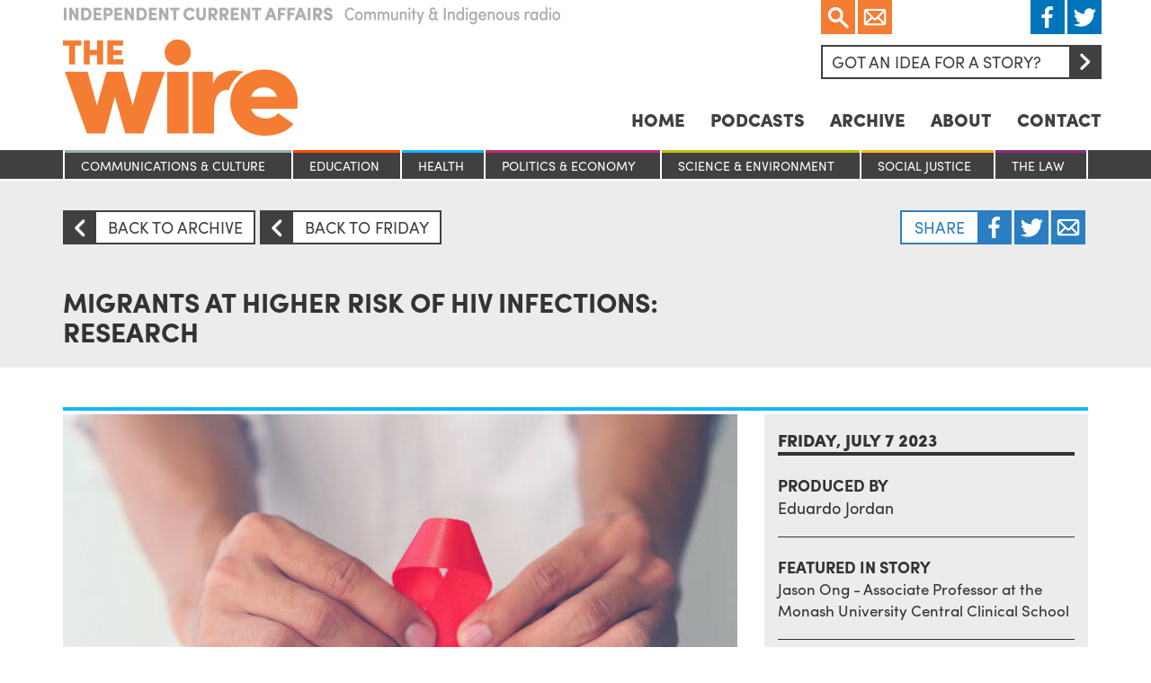

--- FILE ---
content_type: text/css; charset=UTF-8
request_url: https://www.thewire.org.au/wp-content/themes/thewire/style.css?ver=6.8.3
body_size: 5997
content:
/*
Theme Name: The Wire
Author: Freerange Future
Author URI: http://freerangefuture.com/
Description: A custom-made responsive theme for The Wire.
Version: 1.0
License: GNU General Public License v2 or later
License URI: http://www.gnu.org/licenses/gpl-2.0.html

This theme, like WordPress, is licensed under the GPL.
Use it to make something cool, have fun, and share what you've learned with others.
*/

html,
body {
  background-color: #fff;
}

body {
  font-family: "sofia-pro",sans-serif;
  font-size: 18px;
}

a {
  color: #2a7ec1;
}

a:hover {
  color: #2a7ec1;
}

.button {
  background-color: #fff;
  border: 2px #404041 solid;
  clear: both;
  color: #404041;
  display: inline-block;
  font-size: 18px;
  height: 38px;
  line-height: 34px;
  overflow: hidden;
  position: relative;
  text-align: center;
  text-transform: uppercase;
}

a.button:hover {
  background-color: #404041;
  color: #fff;
  text-decoration: none;
}

.button span {
  background-color: #404041;
  background-size: contain;
  display: inline-block;
  height: 35px;
  text-indent: -10000px;
  width: 35px;
}

.button.right {
  padding: 0 48px 0 12px;
}

.button.left {
  padding: 0 12px 0 48px;
}

.button.team {
  font-size: 14px;
}

.button.right span {
  background-image: url('images/icons/right.png');
  position: absolute;
  right: 0;
}

a.button.left span {
  background-image: url('images/icons/right.png');
  left: 0;
  position: absolute;
  -webkit-transform: rotate(180deg);
  -moz-transform: rotate(180deg);
  -ms-transform: rotate(180deg);
  -o-transform: rotate(180deg);
  transform: rotate(180deg);
  overflow: hidden;
}

.mobile-nav {
  padding: 15px 15px 0;
  position: relative;
}

.mobile-nav.categories-margin {
  padding: 0;
  margin-bottom: 25px;
}

.mobile-nav a.menu {
  color: #404041;
  font-size: 30px;
  font-weight: bold;
  position: absolute;
  right: 15px;
  top: -4px;
}

.mobile-nav a.menu:hover {
  color: #f37d32;
  cursor: pointer;
  text-decoration: none;
}

.mobile-nav ul {
  display: none;
  list-style: none;
  margin: 0;
  padding: 0;
}

.mobile-nav ul.show {
  display: block;
}

.mobile-nav nav{
  float: left;
  width: 100%;
  margin-top: 20px;
}

.mobile-nav ul li {

}

.mobile-nav ul li a {
  color: #404041;
  font-size: 20px;
  font-weight: bold;
  text-transform: uppercase;
}

.mobile-nav ul li a:hover {
  color: #f37d32;
}

header {
  height: 162px;
  position: relative;
}

header img.tagline {
  margin: 0 11px;
}

header h1 {
  background-image: url('images/logo.png');
  background-repeat: no-repeat;
  display: block;
  height: 107px;
  margin: 17px 15px 16px;
  text-indent: -10000px;
  width: 261px;
}

header .social {
  clear: both;
  float: right;
  width: 312px;
}

header .social .left {
  float: left;
}

header .social .right {
  float: right;
}

header .social a,
header .social .search-container, .mobile-nav .social .search-container, .mobile-nav .social a{
  display: inline-block;;
  float: left;
  height: 38px;
  margin: 0 3px 0 0;
  text-indent: -10000px;
  width: 38px;
}

header .social .search-container, .mobile-nav .social .search-container{
  position: relative;
}

header .social .search-container form.search-form, .mobile-nav .social .search-container form.search-form{
  background-color: #ececec;
  display: none;
  height: 38x;
  left: -241px;
  position: absolute;
  top: 0;
  width: 238px;
}

.mobile-nav .social .search-container form.search-form{
  left: 40px;
}

header .social .search-container form.search-form input[type="search"], .mobile-nav .social .search-container form.search-form input[type="search"] {
  background-color: #ececec;
  border-radius: 0;
  border: 0;
  height: 38px;
  left: 0;
  padding: 5px 7px;
  position: absolute;
  top: 0;
  width: 200px;
}

header .social .search-container form.search-form button, .mobile-nav .social .search-container form.search-form button {
  background-color: #f47d33;
  background-image: url('images/icons/right.png');
  background-size: contain;
  border-radius: 0;
  border: 0;
  height: 38px;
  padding: 5px 7px;
  position: absolute;
  right: 0;
  top: 0;
  width: 38px
}

header .social .search-container form.search-form button:hover, .mobile-nav .social .search-container form.search-form button:hover {
  background-color: #404041;
}

header .social .left a, .mobile-nav .social .left a{
  background-color: #f47d33;
}

header .social .left a:last-child {
  margin: 0;
}

header .social .right a {
  background-color: #0075bc;
}

header .social .right a:last-child {
  margin: 0;
}

header .social a:hover, .mobile-nav .social a:hover{
  background-color: #404041;
}

header .social a.search, .mobile-nav .social a.search{
  background-image: url('images/icons/search.png');
  background-size: contain;
}

header .social a.email {
  background-image: url('images/icons/email.png');
  background-size: contain;
}

header .social a.facebook {
  background-image: url('images/icons/facebook.png');
  background-size: contain;
}

header .social a.twitter {
  background-image: url('images/icons/twitter.png');
  background-size: contain;
}

header .social a.tumblr {
  background-image: url('images/icons/tumblr.png');
  background-size: contain;
}

header .idea a{
  border: 2px #404041 solid;
  clear: both;
  color: #404041;
  float: right;
  font-size: 18px;
  height: 38px;
  line-height: 34px;
  margin-left: 12px;
  margin-top: 12px;
  padding: 0 0 0 10px;
  text-transform: uppercase;
  width: 312px;
  border-radius: 0;
  text-align: left;
}

header .idea a:hover{
  background-color: #404041;
  color: #fff;
  text-decoration: none;
}

header .idea a span{
  background-color: #404041;
  background-image: url('images/icons/right.png');
  background-size: contain;
  display: inline-block;
  float: right;
  height: 34px;
  text-indent: -10000px;
  width: 34px;
}

header .idea .stream {
  float: right;
}

header .idea .stream a.button, .side-row .button-groups .stream .listen a{
  border-color: #f48947;
  color: #f48947;
  font-size: 14px;
  line-height: 34px;
}

header .idea .stream a.button:hover, .side-row .button-groups .stream .listen a:hover{
  background-color: #f48947;
  color: #fff;
}

header .idea .stream a.button span, .side-row .button-groups .stream .listen a span{
  background-color: #f48947;
}

header .idea .stream .listen a.pause {
  display: none;
}

header .idea .stream .listen a.pause span, .side-row .button-groups .stream .listen a.pause span {
  background-image: url('images/icons/pause.png');
}

header .idea .stream .listen a span, .side-row .button-groups .stream .listen a.button span{
  background-color: #f37d33;
}

header .idea .stream .listen a:hover, .side-row .button-groups .stream .listen a.button:hover{
  background-color: #f37d33;
}

header nav {
  float: right;
  margin-top: 31px;
}

header nav ul {
  float: right;
  list-style: none;
  margin: 0;
  padding: 0;
}

header nav ul li {
  float: left;
  padding: 0 14px;
}

header nav ul li a {
  color: #404041;
  font-size: 20px;
  font-weight: 900;
  text-transform: uppercase;
}

header nav ul li:last-child {
  padding-right: 0;
}

header nav ul li a:hover {
  color: #f37d32;
}

.categories {
  background-color: #404041;
  height: 32px;
}

.categories .col-lg-12,
.categories .col-md-12,
.categories .col-sm-12,
.categories .col-xs-12 {
  padding: 0;
}

.categories ul {
  display: table;
  height: 32px;
  list-style: none;
  margin: 0;
  padding: 0;
  width: 100%
}

.categories ul li {
  border-left: 1px white solid;
  border-right: 1px white solid;
  display: table-cell;
  height: 32px;
}

.categories ul li.cat-item-2 {
  background: #be296f;
}

.categories ul li.cat-item-3 {
  background: #ffb819;
}

.categories ul li.cat-item-4 {
  background: #bac10f;
}

.categories ul li.cat-item-5 {
  background: #14b5ff;
}

.categories ul li.cat-item-6 {
  background: #ff4d00;
}

.categories ul li.cat-item-7 {
  background: #92278f;
}

.categories ul li.cat-item-8 {
  background: #9daeab;
}

.categories ul li a {
  background: #404041;
  color: #fff;
  display: block;
  font-size: 14px;
  height: 29px;
  line-height: 29px;
  margin-top: 3px;
  padding: 0 18px;
  text-transform: uppercase;
}

.categories ul li:first-child {
  border-left: 2px white solid;
}

.categories ul li:last-child {
  border-right: 2px white solid;
}

.main-row {
  margin: 50px 0 6px;
}

.main-row .col-lg-8,
.main-row .col-md-8,
.main-row .col-sm-8,
.main-row .col-lg-4,
.main-row .col-md-4,
.main-row .col-sm-4 {
  padding-left: 0;
  padding-right: 0;
}

.today {
  position: relative;
}

.today button {
  background-color: #414141;
  background-size: contain;
  border: none;
  height: 50px;
  margin-top: -60px;
  position: absolute;
  text-indent: -10000px;
  top: 50%;
  width: 50px;
  z-index: 1000;
}

.today button.slick-prev {
  background-image: url('images/icons/right.png');
  left: 0;
  -webkit-transform: rotate(180deg);
  -moz-transform: rotate(180deg);
  -ms-transform: rotate(180deg);
  -o-transform: rotate(180deg);
  transform: rotate(180deg);
  overflow: hidden;
}

.today button.slick-next {
  background-image: url('images/icons/right.png');
  right: 0;
}

.today a.story {
  display: block;
  max-height: 585px;
  width: 100%;
}

.today a.story {
  color: #fff;
}

.today a.story .image {
  background-size: cover;
  background-position: center;
  background-repeat: no-repeat;
  display: block;
  height: 507px;
  overflow: hidden;
  width: 100%;
}

.today a.story .image img {
  width: 100%;
}

.today a.story .info {
  background-color: #404041;
  border-top: 3px solid #404041;
  color: #fff;
  font-size: 18px;
  height: 78px;
  padding: 20px 22px;
  width: 100%;
}

.today a.story .info span {
  font-weight: 700;
  margin-right: 5px;
  text-decoration: underline;
}

.today a.story .cat-item-2 {
  border-color: #be296f;
}

.today a.story .cat-item-3 {
  border-color: #ffb819;
}

.today a.story .cat-item-4 {
  border-color: #bac10f;
}

.today a.story .cat-item-5 {
  border-color: #14b5ff;
}

.today a.story .cat-item-6 {
  border-color: #ff4d00;
}

.today a.story .cat-item-7 {
  border-color: #92278f;
}

.today a.story .cat-item-8 {
  border-color: #9daeab;
}

.side-row {
  background-color: #ececec;
  height: 585px;
  margin: 0;
  overflow: hidden;
}

.side-row .col-lg-12,
.side-row .col-md-12,
.side-row .col-sm-12 {
  padding-left: 0;
  padding-right: 0;
}

.side-row h4 {
  border-bottom: 3px #f47d33 solid;
  color: #f47d33;
  font-size: 18px;
  font-weight: 700;
  margin: 26px 26px 0;
  padding-bottom: 8px;
  text-transform: uppercase;
}

.side-row ul {
  list-style: none;
  margin: 0;
  padding: 0;
}

.side-row ul li {
  margin: 0;
  padding: 0;
  position: relative;
}

.side-row ul li a {
  border-bottom: 1px #dfdfdf solid;
  border-top: 1px #ececec solid;
  color: #000;
  display: block;
  font-size: 16px;
  padding: 9px 26px 6px;
  overflow: hidden;
}

.side-row ul li:last-child a, .side-row .popular ul li:last-child a{
  border-bottom-color: #ececec;
}

.side-row .popular ul li:last-child a:hover{
  border-bottom-color: #000;
}

.side-row .recent ul li a img.wp-post-image{
  width: 30px;
  height: 30px;
  margin-right: 5px;
  float: left;
  margin-top: -3px;
}

.side-row .popular li a img.wpp_def_noPath, .side-row .popular li a img.wpp_imgeditor_error{
  width: 30px;
  height: 30px;
  background: #dfdfdf;
  display: inline-block;
  float: left;
  margin-top: -3px;
  text-indent: -9999px;
  color: transparent!important;
  -webkit-appearance: none!important;
}

.col-sm-* .side-row ul li a {
  font-size: 14px;
}

.side-row .popular ul li a {
  border-top: 1px #ececec solid;
  border-bottom: 1px #dfdfdf solid;
  overflow: hidden;
}

.side-row .popular ul li a img{
  margin-right: 7px;
  margin-top: -3px;
}

.side-row ul li a:hover {
  background-color: #fff;
  border-bottom: 1px #000 solid;
  border-top: 1px #000 solid;
  text-decoration: none;
}

.side-row ul li .bar {
  background-color: #000;
  bottom: 0px;
  height: 1px;
  position: absolute;
  width: 100%;
}

.cta .image-cta {
  margin-top: 40px;
}

.cta .image-cta .image {
  background-position: center;
  background-size: cover;
  height: 353px;
  width: 100%;
}

.cta .on-the-wire,
.cta .a-year-ago-today {

}

.cta h4.on-the-wire {
  border-color: #f47d33;
  color: #f47d33;
}

.cta .on-the-wire .image,
.cta .a-year-ago-today .image,
.cta .in-case-you-missed-it .image,
.cta .earlier-this-week .image{
  background-position: center;
  background-size: cover;
  height: 221px;
  margin-bottom: 4px;
  overflow: hidden;
  width: 100%;
}

.cta .on-the-wire .image img,
.cta .a-year-ago-today .image img {
  width: 100%;
}

.cta .on-the-wire .caption,
.cta .a-year-ago-today .caption {
  background-color: #ececec;
  font-size: 20px;
  padding: 12px;
}

.cta .on-the-wire .caption .title,
.cta .a-year-ago-today .caption .title {
  height: 48px;
  line-height: 24px;
  overflow: hidden;
  width: 100%;
}

.cta .on-the-wire .caption .button,
.cta .a-year-ago-today .caption .button {
  margin-top: 12px;
}

.separator {
  background-color: #ececec;
  height: 1px;
  margin-bottom: 44px;
  margin-top: 44px;
  width: 100%;
}

.sponsors h4 {
  font-size: 28px;
  font-weight: 700;
  margin-bottom: 10px;
  margin-top: 0;
  text-align: center;
}

.sponsors .sponsor {
  background-position: center;
  background-repeat: no-repeat;
  background-size: auto;
  height: 260px;
  position: relative;
}

.sponsors .sponsor a {
  color: #333;
  display: inline-block;
  height: 100%;
  width: 100%;
}

.sponsors .sponsor span {
  bottom: 0;
  left: 0;
  display: block;
  font-size: 18px;
  position: absolute;
  text-align: center;
  width: 100%;
}

.sponsors .sponsor.twoser {
  background-image: url('images/logos/2ser.png');
}

.sponsors .sponsor.radioadelaide {
  background-image: url('http://de9znd9hicg5y.cloudfront.net/wp-content/uploads/2018/02/23011432/radio-adelaide.png');
}

.sponsors .sponsor.foureb {
  background-image: url('images/logos/4eb.png');
}

.sponsors .sponsor.caama {
  background-image: url('images/logos/caama.png');
}

.sponsors .sponsor.rtr {
  background-image: url('images/logos/rtr.png');
}

.sponsors .sponsor.cbf {
  background-image: url('images/logos/cbf.png');
}

.sponsors .sponsor.cbaa {
  background-image: url('images/logos/cbaa.png');
}

.sponsors .sponsor.crn {
  background-image: url('http://de9znd9hicg5y.cloudfront.net/wp-content/uploads/2020/09/03030800/community-radio.png');
  background-size: 260px;
}

.sponsors .sponsor.bayfm {
  background-image: url('http://de9znd9hicg5y.cloudfront.net/wp-content/uploads/2019/09/16053537/bayfm.png');
}

footer {
  background-color: #ececec;
  margin-top: 44px
}

footer h1 {
  background-image: url('images/logo-footer.png');
  background-position: center;
  background-repeat: no-repeat;
  background-size: contain;
  height: 74px;
  margin: 40px 0;
  text-indent: -10000px;
  width: 100%;
}

footer nav {
  float: right;
  margin-top: 60px;
}

footer nav ul {
  display: inline-block;
  list-style: none;
  margin: 0;
  padding: 0;
}

footer nav ul li {
  float: left;
  padding: 0 18px;
}

footer nav ul li a {
  color: #404041;
  font-size: 22px;
  font-weight: 900;
  text-transform: uppercase;
}

footer nav ul li a:hover {
  color: #f37d32;
}

footer nav .social {
  display: inline-block;
}

footer nav .social a {
  display: inline-block;;
  float: left;
  height: 38px;
  margin: 0 3px 0 0;
  text-indent: -10000px;
  width: 38px;
}

footer nav .social a {
  background-color: #0075bc;
}

footer nav .social a:last-child {
  margin: 0;
}

footer nav .social a:hover {
  background-color: #404041;
}

footer nav .social a.facebook {
  background-image: url('images/icons/facebook.png');
  background-size: contain;
}

footer nav .social a.twitter {
  background-image: url('images/icons/twitter.png');
  background-size: contain;
}

footer nav .social a.tumblr {
  background-image: url('images/icons/tumblr.png');
  background-size: contain;
}

.page article,
.story article {

}

.page article header,
.story article header,
.team article header,
.category article header {
  background-color: #ececec;
  height: auto;
  margin-bottom: 44px;
  margin-top: 2px;
}

.page article header h2,
.story article header h2,
.team article header h2,
.category article header h2 {
  font-weight: 700;
  margin-bottom: 14px;
  margin-top: 14px;
  text-transform: uppercase;
}

.page article h3,
.story article h3,
.team article h3,
.category article h3,
.archive article h3 {
  border-bottom: 4px #f47d33 solid;
  color: #f47d33;
  font-size: 19px;
  font-weight: 900;
  margin-top: 44px;
  padding: 4px 0;
  text-transform: uppercase;
}

.page article h3 a,
.story article h3 a,
.team article h3 a,
.category article h3 a,
.archive article h3 a {
  color: #f47d33;
}

.page article h3 a:hover,
.story article h3 a:hover,
.team article h3 a:hover,
.category article h3 a:hover,
.archive article h3 a:hover {
  text-decoration: none;
}

.archive article h3 {
  margin-top: 0;
}

.archive article h4 {
  margin-top: 0;
}

.archive article .pagination-row {

}

.archive article .pagination-row .buttons {
  height: 68px;
  margin: 0 auto;
  position: relative;
  width:278px;
}

.archive article .pagination-row .buttons .calendar, .story.archive .calendar.day{
  background-color: #404041;
  background-image: url('images/icons/calendar.png');
  background-size: contain;
  height: 68px;
  left: 50%;
  margin-left: -35px;
  position: absolute;
  top: 0;
  width: 68px;
}

.archive article .back-to-archive{
  position: relative;
}

.story.archive .calendar.day{
  width: 38px;
  height: 38px;
  background-size: cover;
  left: 260px;
}

.story.archive .calendar.day + .calendar-box{
  top: 0;
  background: #404041;
  height: 185px;
  z-index: 1;
  left: 220px;
}

.calendar-box{
  border-top: 2px solid #f47d33;
  position: absolute;
  background: #404041;
  width: 220px;
  bottom: 0;
  padding: 5px;
  color: #fff;
  z-index: 1;
}

.calendar-box a{
  color: #f47d33;
}

.calendar-box .ui-datepicker-prev, .calendar-box .ui-datepicker-next{
  width: 25px;
  float: left;
  color: #fff;
  text-transform: uppercase;
  background: #404041;
  text-align: center;
  padding: 9px 10px;
  font-size: 16px;
  line-height: 1em;
  position: absolute;
  left: 0;
}

.calendar-box .ui-datepicker-prev:hover, .calendar-box .ui-datepicker-next:hover{
  cursor: pointer;
  text-decoration: none;
  color: #f47d33;
}

.calendar-box .ui-datepicker-next{
  right: 0;
  left: auto;
}

.calendar-box .ui-datepicker-next.ui-state-disabled{
  pointer-events: none;
  cursor: default;
  color: #666;
}

.calendar-box .ui-datepicker-calendar{
  width: 100%;
}

.calendar-box th, .calendar-box td{
  font-size: 16px;
  text-align: center;
}

.calendar-box td.ui-state-disabled span{
  color: #666;
}

.calendar-box .ui-datepicker-title{
  width: calc(100% - 50px);
  margin-left: 25px;
}

.calendar-box select{
  width: calc(50% - 5px);
  color: #404041;
  border: 0;
  margin: 5px 2.5px;
}

.calendar-box .ui-datepicker-header{
  float: left;
  width: 100%;
  position: relative;
}

.calendar-box .ui-datepicker-week-end a{
  color: #666;
  pointer-events: none!important;
  cursor: default!important;
}

.story.archive .meta.produced_by{
  background-color: #ececec;
  display: inline-block;
  font-size: 14px;
  padding: 5px 10px;
  width: 100%
}

.story.archive .meta.produced_by span{
  float: left;
}

.story.archive .meta.produced_by ul{
  list-style: none;
  display: inline-block;
  float: left;
  padding-left: 5px;
  margin: 0;
}

.story.archive .meta.produced_by ul a{
  color: #333;
}

.story.archive .meta.produced_by ul a:hover{
  color: #2a7ec1;
  text-decoration: none;
}

.archive article .pagination-row .buttons .button.right,
.archive article .pagination-row .buttons .button.left {
  float: none;
  margin-top: -17px;
  position: absolute;
  top: 50%;
}

.archive article .pagination-row .buttons .button.right {
  right: 0;
}

.archive article .pagination-row .buttons .button.left {
  left: 0;
}

.archive article .full_story {
  height: 38px;
}

.page .links .link {
  height: 38px;
  margin-top: 12px;
  position: relative;
}

.page .links .link .button {
  border: 2px #f47d33 solid;
  color: #f47d33;
  width: 312px;
}

.page .links .link a {
  background-color: #f47d33;
  display: inline-block;
  height: 38px;
  position: absolute;
  text-indent: -10000px;
  width: 38px;
}

.page .links .link a:hover {
  background-color: #404041;
}

.page .links .link a.rss {
  background-image: url('images/icons/rss.png');
  background-size: contain;
  left: 312px;
  top: 0;
}

.page .links .link a.itunes {
  background-image: url('images/icons/radio.png');
  background-size: contain;
  left: 353px;
  top: 0;
}

.page #tabs {
  margin: 44px 0;
}

.page ul.menu {
  display: block;
  list-style: none;
  margin: 0 0 44px;
  padding: 0;
}

.page ul.menu li {
  display: inline-block;
  margin: 0 3px 0 0;
  padding: 0;
  margin-right: -3px;
  min-width: 11%;
}

.team ul.menu li {
  margin-right: 2px;
}

.page ul.margin-fix li {
  margin-right: -2px;
}

.page ul.menu li a {
  background-color: #404041;
  color: #fff;
  display: inline-block;
  height: 54px;
  line-height: 54px;
  margin: 0;
  padding: 0 14px;
  text-align: center;
  width: 100%;
}

.page ul.menu li a:hover {
  background-color: #f47d33;
  color: #fff;
  text-decoration: none;
}

.page ul.menu li.ui-tabs-active,
.page ul.menu li.current_page_item {
  border-bottom: 3px #f47d33 solid;
}

.page .tabs-content {

}

.page .tabs-content table {
  width: 100%;
}

.page .tabs-content table caption {
  border-bottom: 4px #f47d33 solid;
  color: #f47d33;
  font-weight: 700;
  padding: 4px 0;
}

.page .tabs-content table tr.border {
  border-top: 2px #ececec solid;
}

.page .tabs-content table th,
.page .tabs-content table td {
  padding: 14px 0;
}

.page .tabs-content table th.name {
  width: 40%;
}

.page .tabs-content table th.time {
  width: 40%;
}

.page .tabs-content table th.network {
  width: 20%;
}

.story article header h2 {
  margin-bottom: 24px;
}

.story article .left-buttons {
  margin-top: 33px;
  margin-bottom: 19px;
}

.story article .right-buttons {
  margin-top: 33px;
  margin-bottom: 19px;
}

.story article .stream-all {
  float: right;
}

.story article .stream-all a.button {
  border-color: #f48947;
  color: #f48947;
}

.story article .stream-all a.button:hover {
  background-color: #f48947;
  color: #fff;
}

.story article .stream-all a.button span {
  background-color: #f48947;
}

.story article .archive,
.story article .day,
.story article .embed,
.story article .share {
  display: inline-block;
}

.story article .embed,
.story article .share {
  float: right;
}

.story article .share .share-button {
  display: inline-block;
  float: left;
  margin-bottom: 14px;
  width: 100%;
}

.story article .share .share-button span {
  background-color: #fff;
  border: 2px #2a7ec1 solid;
  border-right: none;
  clear: both;
  color: #2a7ec1;
  display: inline-block;
  float: left;
  font-size: 18px;
  height: 38px;
  line-height: 34px;
  padding: 0 14px;
  position: relative;
  text-align: center;
  text-transform: uppercase;
}

.story article .share .share-button a {
  background-color: #2a7ec1;
  background-size: contain;
  display: inline-block;
  height: 38px;
  text-indent: -10000px;
  width: 38px;
  float: left;
}

.story article .share .share-button a:hover {
  background-color: #404041;
}

.story article .share .share-button a.facebook {
  background-image: url('images/icons/facebook.png');
  margin-right: 3px;
}

.story article .share .share-button a.twitter {
  background-image: url('images/icons/twitter.png');
  margin-right: 3px;
}

.story article .share .share-button a.email {
  background-image: url('images/icons/email.png');
  margin-right: 3px
}

.story article .share .share-button a.tumblr {
  background-image: url('images/icons/tumblr.png');
}

.story article .share .share-button .archive {
  margin-right: 14px;
}

.story article .embed {
  margin-right: 14px;
}

.story article .archive a:hover,
.story article .day a:hover,
.story article .embed a:hover,
.story article .share a:hover {
  text-decoration: none;
}

.story article .embed a span,
.story article .share a span {
  float: right;
  -webkit-transform: rotate(0);
  -moz-transform: rotate(0);
  -ms-transform: rotate(0);
  -o-transform: rotate(0);
  transform: rotate(0);
  overflow: hidden;
}

.story article .share a {
  border-color: #2a7ec1;
  color: #2a7ec1;
}

.story article .share a:hover {
  background-color: #2a7ec1;
  color: #fff;
}

.story article .share a span {
  background-color: #2a7ec1;
}

.story article .category {
  border-top: 4px #4a4a4b solid;
  margin-bottom: 4px;
}

.story article .category.cat-item-2 {
  border-color: #be296f;
}

.story article .category.cat-item-3 {
  border-color: #ffb819;
}

.story article .category.cat-item-4 {
  border-color: #bac10f;
}

.story article .category.cat-item-5 {
  border-color: #14b5ff;
}

.story article .category.cat-item-6 {
  border-color: #ff4d00;
}

.story article .category.cat-item-7 {
  border-color: #92278f;
}

.story article .category.cat-item-8 {
  border-color: #9daeab;
}

.story article.cat-item-8 .content {
  border-color: #9daeab;
}

.story article img {
  margin-bottom: 10px;
  width: 100%;
}

.story article p img {
  margin-bottom: 10px;
  width: auto;
}

.story article span.caption {
  font-size: 14px;
}

.story article .content {
  margin-top: 44px;
  overflow: hidden;
}

.story article .metas {
  background-color: #ececec;
  padding: 15px;
}

.story article .metas .date {
  border-bottom: 4px #333 solid;
  font-size: 19px;
  font-weight: 900;
  text-transform: uppercase;
}

.story article .metas .meta {
  border-bottom: 1px #333 solid;
  margin-top: 20px;
  padding-bottom: 20px;
}

.story article .metas .meta span.heading {
  display: block;
  font-weight: 700;
  text-transform: uppercase;
}

.story article .metas .meta span.speaker {
  display: block;
  font-size: 17px;
}

.story article .metas .meta ul {
  list-style-type: none;
  margin: 0;
  overflow: hidden;
  padding: 0;
}

.story article .metas .meta ul li {
  float: left;
  display: inline-block;
  margin-right: 14px;
}

.story article .metas .meta ul li a {
  color: #333;
}

.story article .metas .meta ul li a:hover {
  color: #2a7ec1;
}

.story article .related {

}

.story article .related .heading {
  border-bottom: 4px #333 solid;
  font-size: 19px;
  font-weight: 900;
  margin-top: 44px;
  text-transform: uppercase;
}

.story article .related ul {
  list-style-type: none;
  margin: 0;
  overflow: hidden;
  padding: 0;
}

.story article .related ul li {
  font-size: 16px;
  margin: 14px 0;
}

.archive {

}

.archive article .back-to-archive {
  margin-bottom: 19px;
  margin-top: 33px;
}

.archive article h2 {
  line-height: 26px;
}

.archive article h2 a {
  display: inline-block;;
  height: 29px;
  text-indent: -10000px;
  width: 18px;
}

.archive article h2 a.left {
  background-image: url(images/icons/day_right.png);
  -webkit-transform: rotate(180deg);
  -moz-transform: rotate(180deg);
  -ms-transform: rotate(180deg);
  -o-transform: rotate(180deg);
  transform: rotate(180deg);
  overflow: hidden;
}

.archive article h2 a.right {
  background-image: url(images/icons/day_right.png);
}

.archive article{
  border-bottom: 2px #ececec solid;
  margin-bottom: 22px;
  overflow: hidden;
  padding-bottom: 22px;
}

.archive article h4,
.cta h4 {
  border-bottom: 3px solid #333;
  font-size: 20px;
  margin-bottom: 4px;
  padding-bottom: 4px
}

.cta h4 {
  font-size: 18px;
  font-weight: bold;
  text-transform: uppercase;
}

.archive article h4 a:hover {
  text-decoration: none;
}

.archive article h4.cat-item-2,
.archive article h4.cat-item-2 a,
.cat h4.cat-item-2 {
  border-color: #be296f;
  color: #be296f;
}


.archive article h4.cat-item-3,
.archive article h4.cat-item-3 a,
.cta h4.cat-item-3 {
  border-color: #ffb819;
  color: #ffb819;
}

.archive article h4.cat-item-4,
.archive article h4.cat-item-4 a,
.cta h4.cat-item-4 {
  border-color: #bac10f;
  color: #bac10f;
}

.archive article h4.cat-item-5,
.archive article h4.cat-item-5 a,
.cta h4.cat-item-5 {
  border-color: #14b5ff;
  color: #14b5ff;
}

.archive article h4.cat-item-6,
.archive article h4.cat-item-6 a,
.cta h4.cat-item-6 {
  border-color: #ff4d00;
  color: #ff4d00;
}

.archive article h4.cat-item-7,
.archive article h4.cat-item-7 a,
.cta h4.cat-item-7 {
  border-color: #92278f;
  color: #92278f;
}

.archive article h4.cat-item-8,
.archive article h4.cat-item-8 a,
.cta h4.cat-item-8 {
  border-color: #9daeab;
  color: #9daeab;
}

.archive article .top-image {
  background-repeat: no-repeat;
  background-position: center;
  background-size: cover;
  height: 374px;
  margin-bottom: 4px;
  overflow: hidden;
}

.archive article .image {
  background-repeat: no-repeat;
  background-position: center;
  background-size: cover;
  height: 236px;
  margin-bottom: 4px;
  overflow: hidden;
}

.archive article span.produced-by {
  background-color: #ececec;
  display: inline-block;
  font-size: 14px;
  padding: 5px 10px;
  width: 100%;
}

.archive article .content {
  margin-bottom: 14px;
  margin-top: 8px;
  overflow: hidden;
}

.week-archive article h4 {
  border: none;
  padding: 0;
}

.week-archive article .full_story {
  margin-bottom: 14px;
}

.week-archive article .full_story .button {
  width: 100%;
}

.week-archive article .content {
  height: auto;
}

.week-archive article .also-today {
  color: #f47d33;
  font-size: 17px;
  font-weight: bold;
  margin-bottom: 10px;
  margin-top: 24px;
  text-transform: uppercase;
}

.week-archive article ul.sub-days {
  font-size: 16px;
  list-style: none;
  margin-bottom: 24px;
  padding: 0;
}

.week-archive article ul.sub-days li {

}

.archive article .listen a:hover,
.archive article .full_story a:hover {
  background-color: #404041;
  color: #fff;
  text-decoration: none;
}

.archive article .listen a {
  border-color: #f37d33;
  color: #f37d33;
  display: inline-block;
  float: left;
  margin-right: 12px;
}

.archive article .listen a.pause {
  display: none;
}

.archive article .listen a.pause span {
  background-image: url('images/icons/pause.png');
}

.archive article .listen a span {
  background-color: #f37d33;
}

.archive article .listen a:hover {
  background-color: #f37d33;
}

.archive article .on-the-wire {

}

.archive article .on-the-wire .heading {
  border-bottom: 3px #05b0ff solid;
  color: #05b0ff;
  font-size: 19px;
  margin-bottom: 4px;
  margin-top: 22px;
}

.archive article .on-the-wire .box {
  margin-bottom: 22px;
}

.archive article .on-the-wire .box img {
  margin-bottom: 4px;
}

.archive article .on-the-wire .box .caption {
  background-color: #ececec;
  color: #333;
  display: inline-block;
  font-size: 14px;
  padding: 5px 10px;
  width: 100%;
}

.team {

}

.team article header h2 {
  margin: 16px 0;
}

.team #tabs {
  margin-top: 0;
}

.team .member {
  border-bottom: 2px #ececec solid;
  margin-bottom: 44px;
  padding-bottom: 34px;
}

.team .member h3 {
  margin-top: 0;
}

.team .member img {
  margin-bottom: 10px;
  width: 100%;
}

.team .member a.button {
  margin-top: 65px;
  width: 175px;
}

.team .archive {
  margin: 14px 0;
}

.team .archive .button {
  width: 100%;
}

.team .image img {
  width: 100%;
}

.team article h3 {
  margin-top: 0;
  padding-top: 0;
}

.team .image .caption span {
  background-color: #ececec;
  color: #333;
  display: inline-block;
  font-size: 14px;
  margin-bottom: 14px;
  padding: 5px 10px;
  width: 100%;
}

.team .all-stories {
  margin-top: 44px;
}

.team .follow {
  display: inline-block;
  float: left;
  margin-bottom: 14px;
  width: 100%;
}

.team .follow span {
  background-color: #fff;
  border: 2px #2a7ec1 solid;
  border-right: none;
  clear: both;
  color: #2a7ec1;
  display: inline-block;
  float: left;
  font-size: 18px;
  height: 38px;
  line-height: 34px;
  padding: 0 14px;
  position: relative;
  text-align: center;
  text-transform: uppercase;
}

.team .follow a {
  background-color: #2a7ec1;
  background-size: contain;
  display: inline-block;
  height: 38px;
  text-indent: -10000px;
  width: 38px;
  float: left;
}

.team .follow a:hover {
  background-color: #404041;
}

.team .follow a.facebook {
  background-image: url('images/icons/facebook.png');
  margin-right: 4px;
}

.team .follow a.twitter {
  background-image: url('images/icons/twitter.png');
}

.team article .recent h4 {
  color: #f47d33;
  font-size: 19px;
  font-weight: bold;
  margin-top: 44px;
  text-transform: uppercase;
}

.team article .recent ul {
  list-style-type: none;
  margin: 0;
  padding: 0;
}

.team article .recent ul li {
  font-size: 18px;
  margin-bottom: 5px;
}

.page .story-idea {
  margin-top: 44px;
}

.page .story-idea input,
.page .story-idea textarea {
  background-color: #ececec;
  border: none;
  max-width: 334px;
  width: 100% !important;
}

.audio-player {
  border: 2px #ececec solid;
  height: 54px;
  margin-bottom: 14px;
  padding: 8px 0;
  width: 100%;
}

.audio-player .col-lg-1,
.audio-player .col-md-1,
.audio-player .col-sm-2,
.audio-player .col-lg-2,
.audio-player .col-md-2,
.audio-player .col-xs-2,
.audio-player .col-sm-3,
.audio-player .col-xs-3,
.audio-player .col-sm-7,
.audio-player .col-xs-7,
.audio-player .col-lg-9,
.audio-player .col-md-9 {
  padding-left: 8px;
  padding-right: 8px;
}

.audio-player .play,
.audio-player .pause {
  background-color: #f37d33;
  background-position: center;
  background-repeat: no-repeat;
  background-size: contain;
  float: left;
  height: 34px;
  margin-right: 8px;
  text-indent: -10000px;
  width: 100%;
}

.audio-player .play:hover,
.audio-player .pause:hover {
  background-color: #404041;
  cursor: pointer;
}

.audio-player .play {
  background-image: url('images/icons/play.png');
}

.audio-player .pause {
  background-image: url('images/icons/pause.png');
  display: none;
}

.audio-player .volumebar {
  background-color: #ececec;
  border: 2px #ececec solid;
  float: left;
  height: 17px;
  width: 100%;
}

.audio-player .volumebar .volumebarvalue {
  background-color: #f37d33;
  height: 100%;
  width: 0%;
}

.audio-player .progressbar {
  border: 2px #ececec solid;
  float: left;
  height: 17px;
  width: 100%;
}

.audio-player .progressbar .seek-bar {
  background-color: #ececec;
  height: 100%;
  width: 0%;
}

.audio-player .progressbar .seek-bar .play-bar {
  background-color: #f37d33;
  height: 100%;
  width: 0%;
}

.audio-player .times {
  float: left;
  font-size: 14px;
  height: 17px;
  line-height: 17px;
  width: 100%;
}

.audio-player .times .current-time {
  float: left;
}

.audio-player .times .duration {
  float: right;
}

.category article .category-item {
  border-bottom: 2px #ececec solid;
  margin-bottom: 22px;
  overflow: hidden;
  padding-bottom: 22px;
}

.category article .category-item .image {
  background-position: center;
  background-repeat: no-repeat;
  background-size: cover;
  height: 200px;
  margin-bottom: 4px;
  overflow: hidden;
}

.category article .category-item h4 {
  border-bottom: 4px #f47d33 solid;
  color: #f47d33;
  font-size: 19px;
  font-weight: 900;
  margin-top: 0;
  padding-bottom: 4px;
  text-transform: uppercase;
}

.category article .category-item h4 a {
  color: #f47d33;
}

.category article .category-item h4 a:hover {
  text-decoration: none;
}

.category article .category-item .date {
  font-size: 20px;
  font-weight: bold;
  margin-bottom: 6px;
}

.category article .category-item .content {
  margin-bottom: 14px;
}

.category article .category-item span.produced-by {
  background-color: #ececec;
  display: inline-block;
  font-size: 14px;
  padding: 5px 10px;
  width: 100%;
}

.category article .pagination {
  width: 100%;
}

.category article .pagination a.nextpostslink {
  float: right;
}

.listen-to-todays-show .stream{
  width: 33.33%;
  float: right;
}

.listen-to-todays-show .stream a.button{
  width: 100%;
}

.side-row .button.todays-stories img{
  display: none;
}

.side-row .button.todays-stories{
  margin: 5px 0;
  width: 100%;
  font-size: 14px;
}

.side-row .button-groups{
    float: left;
    width: calc(100% - 52px);
    margin: 5px 26px 0;
}

.side-row .button-groups .stream .listen a{
  width: 100%;
}

.gform_wrapper input:not([type=radio]):not([type=checkbox]):not([type=submit]):not([type=button]):not([type=image]):not([type=file]){
  width: 100%;
  border: 1px solid #ececec;
  padding: 7px 5px;
}

.gform_wrapper textarea{
  width: 100%!important;
  border: 1px solid #ececec;
}

.gform_wrapper input:focus, .gform_wrapper textarea:focus{
  outline: none;
}

.gform_wrapper span.gform_description{
  font-size: 20px;
  line-height: 26px;
  font-weight: 600;
  margin-bottom: 25px;
}

.gform_wrapper .gform_footer{
  padding: 0!important;
  margin-left: 120px!important;
  width: calc(100% - 120px)!important;
}

.gform_wrapper{
  margin: 10px 0 0 10px;
}

.gform_wrapper ul.gform_fields .gfield_label{
  width: 120px!important;
  margin-top: 5px;
  font-weight: 500;
}

.gform_wrapper ul.gform_fields li .ginput_container{
  width: calc(100% - 120px)!important;
  margin-left: 120px!important;
}

.gform_wrapper div.gform_body ul.gform_fields li.gfield.gfield_html.captcha-widget{
  margin-left: 120px!important;
}

.page-content.page-not-found{
  padding: 40px 0;
}

.page-content.page-not-found #searchsubmit{
  background-color: #fff;
  border: 2px #404041 solid;
  clear: both;
  color: #404041;
  display: inline-block;
  font-size: 18px;
  line-height: 34px;
  overflow: hidden;
  position: relative;
  text-align: center;
  text-transform: uppercase;
  padding-left: 0 20px;
}

.page-content.page-not-found #searchsubmit:hover{
  background-color: #404041;
  color: #fff;
}

.page-content.page-not-found input[type="text"]{
  border: 2px solid #404041;
  padding: 6px 5px;
  position: relative;
  top: 1px;
}

.wpp-list li img{
  width: 30px;
  height: 30px;
}

.popular-posts::marker{
  content: none;
}

.tptn_posts_list_widget::marker{
  content: none;
}

.tptn_posts_list_widget{
  color: #f47d33;
  font-size: 18px;
  font-weight: 700;
  margin: 26px 26px 0;
  text-transform: uppercase;
}
.tptn_posts_list_widget .tptn_posts_widget{
  border-top: 3px solid #f47d33;
  margin-top: 8px;
}
.tptn_posts_list_widget ul{
  margin: 0 -26px;
  border-top: ;
}
.tptn_posts_list_widget li{
  text-transform: none;
  font-weight: normal;
  font-size: 16px;
  line-height: 1.3em;
}
#gform_1 .ginput_container.ginput_recaptcha{
  margin-left: 120px!important;
}
.fade.show{
  opacity: 1;
}
.modal-backdrop{
  background-color: #00000099;
}
.modal.fade.show .modal-dialog{
  -webkit-transform: translate(0,0%);
  -ms-transform: translate(0,0%);
  -o-transform: translate(0,0%);
  transform: translate(0,0%);
}
.modal-content{
  background-color: #f9f9f9;
}
.modal-header{
  padding: 0;
  border-bottom: 0;
}
.modal-header .close{
  opacity: 1;
  color: #fff;
  background: #444;
  width: 33px;
  height: 33px;
  border-radius: 50%;
  font-weight: 400;
  border: 2px solid #fff;
  position: absolute;
  right: -15px;
  top: -10px;
  z-index: 99;
}
.modal-dialog {
  width: 100%;
  margin: 0 auto;
  max-width: 695px;
  padding: 0 20px;
  display: flex;
  align-items: center;
  height: 100%;
}
.modal .gform_wrapper ul.gform_fields .gfield_label{
  font-size: 16px;
}
.modal-header .close span{
  font-family: Arial;
  font-size: 22px;
  font-weight: 300;
}

@media (max-width: 1200px) {

  header nav ul li a {
    font-size: 18px;
  }

  .today a.story .info {
    padding: 10px 22px;
  }

}

@media (max-width: 992px) {

  .side-row ul li a {
    font-size: 15px;
  }

  header img.tagline {
    display: block;
    margin: 20px auto 0;
    width: 400px;
  }

  header h1 {
    background-image: url('images/logo.png');
    background-repeat: no-repeat;
    display: block;
    height: 107px;
    margin: 20px auto 0;
    text-indent: -10000px;
    width: 261px;
  }

  header nav {
    float: left;
    margin-bottom: 14px;
    margin-top: 14px;
  }

  header nav ul li a {
    font-size: 18px;
  }

}

@media (max-width: 768px) {

  header h1 {
    background-image: url('images/logo.png');
    background-repeat: no-repeat;
    display: block;
    height: 107px;
    margin: 40px auto 0;
    text-indent: -10000px;
    width: 261px;
  }

  .today a.story .info {
    padding: 10px 22px;
  }

  footer nav {
    margin: 0;
  }

}

@media (max-width: 641px) {
  #gform_1 .ginput_container.ginput_recaptcha{
    margin-left: 0!important;
  }
  .gform_wrapper ul.gform_fields .gfield_label{
    width: 100%!important;
  }
  .gform_wrapper ul.gform_fields li .ginput_container{
    width: 100%!important;
    margin-left: 0!important;
  }
  .gform_wrapper div.gform_body ul.gform_fields li.gfield.gfield_html.captcha-widget {
    margin-left: 0!important;
  }
  .gform_wrapper input:not([type=radio]):not([type=checkbox]):not([type=submit]):not([type=button]):not([type=image]):not([type=file]){
    min-height: 40px!important;
    line-height: 20px!important;
  }
  body .gform_wrapper ul li.gfield{
    margin-top: 0!important;
    margin-bottom: 10px!important;
  }
  .gform_wrapper .gform_footer{
    margin-left: 0!important;
    width: 100%!important;
  }
  .gform_wrapper .gform_footer input{
    float: left;
  }
}

@media (max-width: 470px) {

  .today a.story .info {
    padding: 10px 22px;
  }

  .story article .archive,
  .story article .day,
  .story article .embed,
  .story article .share {
    width: 100%;
  }

  .story article .archive .button,
  .story article .day .button,
  .story article .embed .button {
    width: 100%;
  }

  .story article .left-buttons {
    margin-bottom: 0;
  }

  .story article .right-buttons {
    margin: 0;
  }

  footer nav {
    margin: 0;
  }

  footer nav ul {
    width: 60%;
  }

  .page ul.menu li {
    width: 100%;
  }
  .story.archive .calendar.day + .calendar-box{
    left: auto;
    right: 0;
  }

}

@media (max-width: 414px) {

  .main-row {
    margin: 24px 0 6px;
  }

  .side-row {
    height: auto;
    padding-bottom: 26px;
  }

  header {
    height: auto;
  }

  header h1 {
    margin: 0 auto 14px;
  }

  header img.tagline {
      display: block;
      margin: 20px 0 0;
      padding: 0 20px;
      width: 100%;
  }

  .story article header {
    margin-bottom: 14px;
  }

  .story article header h2 {
    font-size: 22px;
    margin-bottom: 14px;
  }

  .story article .content {
    margin: 14px 0 4px;
  }

}

@media (max-width: 320px) {
  .mobile-nav .social .search-container form.search-form input[type="search"]{
    width: 150px;
  }
  .mobile-nav .social .search-container form.search-form{
    width: 188px;
  }
}


--- FILE ---
content_type: text/plain
request_url: https://www.google-analytics.com/j/collect?v=1&_v=j102&a=1454828282&t=pageview&_s=1&dl=https%3A%2F%2Fwww.thewire.org.au%2Fstory%2Fmigrants-at-higher-risk-of-hiv-infections-research%2F&ul=en-us%40posix&dt=The%20Wire&sr=1280x720&vp=1280x720&_u=IEBAAAABAAAAACAAI~&jid=490679640&gjid=1006756079&cid=1133407639.1767030929&tid=UA-47709558-1&_gid=1751807926.1767030929&_r=1&_slc=1&z=2129557938
body_size: -451
content:
2,cG-NJNY0W1WY8